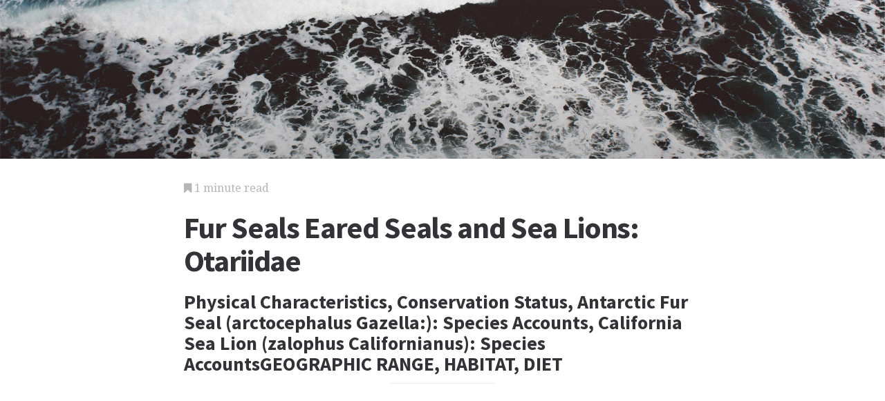

--- FILE ---
content_type: text/html; charset=utf-8
request_url: https://animals.jrank.org/pages/3095/Eared-Seals-Fur-Seals-Sea-Lions-Otariidae.html
body_size: 3051
content:
<!DOCTYPE html>
<html lang="en">
<head>
  <meta charset="utf-8">
  <meta http-equiv="X-UA-Compatible" content="IE=edge">
  <meta name="viewport" content="width=device-width, initial-scale=1">

  		<script async src="https://www.googletagmanager.com/gtag/js?id=UA-161942-27"></script>
    <script>
      window.dataLayer = window.dataLayer || [];
      function gtag(){dataLayer.push(arguments);}
      gtag('js', new Date());

      gtag('config', 'UA-161942-27');
    </script>

  		<script type="text/javascript">
    window.google_analytics_uacct = 'UA-161942-27';
    </script>

  <!-- Start Quantcast tag -->
<script type="text/javascript">
  _qoptions={
    qacct:"p-cfEKOqUktSyFk"
  };

  (function(){
    var qc = document.createElement('script');
       qc.type = 'text/javascript';
       qc.async = true;
       qc.src = '//edge.quantserve.com/quant.js';
    (document.getElementsByTagName('head')[0]||document.getElementsByTagName('body')[0]).appendChild(qc);
  })();
</script>

<!-- Tynt Tracer -->
<script type="text/javascript">
  (function() {
    var ty = document.createElement('script'); ty.type = 'text/javascript';ty.async = true;
    ty.src = '//tcr.tynt.com/javascripts/Tracer.js?user=d1CwI4pPar3PzPacn9QLBk&amp;s=50&amp;st=1';
    (document.getElementsByTagName('head')[0] || document.getElementsByTagName('body')[0]).appendChild(ty);
  })();
</script>



		<title>
	  Fur Seals Eared Seals and Sea Lions: Otariidae - Physical Characteristics, Conservation Status, Antarctic Fur Seal (arctocephalus Gazella:): Species Accounts, California Sea Lion (zalophus Californianus): Species Accounts - GEOGRAPHIC RANGE, HABITAT, DIET
	  	   - JRank Articles
	  	</title>


  <link href="https://cdn.sitegen.netindustries.us/stylesheets/main.css" media="screen" rel="stylesheet" type="text/css" />
  <script src="https://cdn.sitegen.netindustries.us/javascripts/vendor/clipboard.min.js" type="text/javascript"></script>

  <!--[if lt IE 9]>
    <script src="https://cdn.sitegen.netindustries.us/javascripts/vendor/html5shiv.min.js" type="text/javascript"></script>
  <![endif]-->

  
      <meta property="og:title" content="Fur Seals Eared Seals and Sea Lions: Otariidae - Physical Characteristics, Conservation Status, Antarctic Fur Seal (arctocephalus Gazella:): Species Accounts, California Sea Lion (zalophus Californianus): Species Accounts - GEOGRAPHIC RANGE, HABITAT, DIET" />
    <meta property="fb:admins" content="591230573,502704893" />
  
  <script async src="https://pagead2.googlesyndication.com/pagead/js/adsbygoogle.js?client=ca-pub-4803409109489353" crossorigin="anonymous"></script>

  </head>
<body id="page">
  <header class="hero-image" style='background-image: url(https://cdn.sitegen.netindustries.us/images/header_bg.jpg); left: 0px;'>
  </header>

  <main class="container ">
    <div class="row">
      <div class="col-xs-12 single-content">
        

<p class="meta">
  <i class="fa fa-bookmark"></i>
  1 minute read
</p>

<section>
  <h1>Fur Seals Eared Seals and Sea Lions: Otariidae</h1>
  
    <h2>Physical Characteristics, Conservation Status, Antarctic Fur Seal (arctocephalus Gazella:): Species Accounts, California Sea Lion (zalophus Californianus): Species AccountsGEOGRAPHIC RANGE, HABITAT, DIET</h2>
  </section>




<!-- Article body -->
<div><hr class="ad_separator" />
<ins class="adsbygoogle"
     style="display:block; text-align:center;"
     data-ad-layout="in-article"
     data-ad-format="fluid"
     data-ad-client= "ca-pub-4803409109489353";
     data-ad-slot="1410035154"></ins>
<script>
     (adsbygoogle = window.adsbygoogle || []).push({});
</script>
<hr class="ad_separator" />
</div>
<div class="netind_article">
<a href="#ANTARCTIC_FUR_SEAL_Arctocephalus_gazella_SPECIES_ACCOUNTS">ANTARCTIC FUR SEAL (<i>Arctocephalus gazella:</i>): SPECIES ACCOUNTS</a><br>
<a href="#CALIFORNIA_SEA_LION_Zalophus_californianus_SPECIES_ACCOUNTS">CALIFORNIA SEA LION (<i>Zalophus californianus</i>): SPECIES ACCOUNTS</a><br>
<a href="#GALPAGOS_SEA_LION_Zalophus_wollebaeki_SPECIES_ACCOUNTS">GAL&Aacute;PAGOS SEA LION (<i>Zalophus wollebaeki</i>): SPECIES ACCOUNTS</a><br>

</div>

<div class="netind_article">
<p>Otariids haul out on land near the waters they inhabit, including the United States, Canada, Mexico, Argentina, Chile, Ecuador, Peru, Japan, Australia, and New Zealand.</p>

</div>
<div class="netind_article">
<p>When breeding or molting, shedding fur, otariids gather on rocky coastlines, sandy and gravel beaches, and caves. They also breed in mainland areas in Africa, Argentina, and Peru.</p>

</div>
<div class="netind_article">
<p>Otariids feed on krill, a small shrimp-like animal, fish, crustaceans like shrimps, crabs, and lobsters, mollusks such as clams, mussels, squid, and octopuses, and penguins. A small fur seal weighing 110 pounds (50 kilograms) consumes about 4 to 5 pounds (1.8 to 2.3 kilograms) of food per feeding.</p>
<div>
<hr class="ad_separator">
<ins class="adsbygoogle" data-ad-layout="in-article" data-ad-slot="1410035154" data-ad-client="ca-pub-4803409109489353" data-ad-format="fluid" style="display:block; text-align:center;"></ins>
<script>
     (adsbygoogle = window.adsbygoogle || []).push({});
</script>
<hr class="ad_separator">
</div>


</div>
<div class="netind_article">
<p>Otariids are active both day and night. Expert divers, they swim to the deepest parts of the ocean floor to forage, find food. They breed annually, except for the Australian sea lion that breeds every seventeen-and-a-half months. Some species migrate far to rookeries, breeding colonies. Females give birth to one pup a year.</p>

</div>
<div class="netind_article">
<p>In the nineteenth century, fur seals were hunted for their fur, meat, and blubber. Today fishermen consider seals as competitors for fish. Seals' body parts may be used as aphrodisiacs, believed to increase sexual desire, or ornaments. Seals may be threatened by pollution caused by humans.</p>

</div>

<h2>Additional topics</h2>
<ul>
      <li><a href="http://animals.jrank.org/pages/2584/Duck-Billed-Platypus-Ornithorhynchidae.html">Duck-Billed Platypus: Ornithorhynchidae - Physical Characteristics, Diet, Behavior And Reproduction, Platypus And People, Conservation Status - GEOGRAPHIC RANGE, HABITAT</a></li>
        <li><a href="http://animals.jrank.org/pages/3349/Rodents-Rodentia.html">Rodents: Rodentia - Physical Characteristics, Habitat, Diet, Behavior And Reproduction, Rodents And People - GEOGRAPHIC RANGE, CONSERVATION STATUS</a></li>
  
      <li><a href="http://animals.jrank.org/pages/3090/Eared-Seals-Fur-Seals-Sea-Lions-Otariidae-PHYSICAL-CHARACTERISTICS.html">Fur Seals Eared Seals and Sea Lions: Otariidae - Physical Characteristics</a></li>
      <li><a href="http://animals.jrank.org/pages/3091/Eared-Seals-Fur-Seals-Sea-Lions-Otariidae-CONSERVATION-STATUS.html">Fur Seals Eared Seals and Sea Lions: Otariidae - Conservation Status</a></li>
      <li><a href="http://animals.jrank.org/pages/3092/Eared-Seals-Fur-Seals-Sea-Lions-Otariidae-ANTARCTIC-FUR-SEAL-Arctocephalus-gazella-SPECIES-ACCOUNTS.html">Fur Seals Eared Seals and Sea Lions: Otariidae - Antarctic Fur Seal (arctocephalus Gazella:): Species Accounts</a></li>
      <li><a href="http://animals.jrank.org/pages/3093/Eared-Seals-Fur-Seals-Sea-Lions-Otariidae-CALIFORNIA-SEA-LION-Zalophus-californianus-SPECIES-ACCOUNTS.html">Fur Seals Eared Seals and Sea Lions: Otariidae - California Sea Lion (zalophus Californianus): Species Accounts</a></li>
      <li><a href="http://animals.jrank.org/pages/3094/Eared-Seals-Fur-Seals-Sea-Lions-Otariidae-GAL-PAGOS-SEA-LION-Zalophus-wollebaeki-SPECIES-ACCOUNTS.html">Fur Seals Eared Seals and Sea Lions: Otariidae - GalÁpagos Sea Lion (zalophus Wollebaeki): Species Accounts</a></li>
  
      <li><a href="//www.jrank.org/">Other Free Encyclopedias</a></li>
    </ul>

<section>
      <p><a href="http://animals.jrank.org/">Animal Life Resource</a><i class="link-spacer"></i><a href="http://animals.jrank.org/collection/27/Mammals.html" rel="nofollow">Mammals</a></p>
  </section>


        
        <div class="jrank_search">  		<form action="//www.jrank.org/api/search/v1" method="get">
  		<input type="hidden" name="s" value="0"/>
  		<input type="hidden" name="l" value="10"/>
  		<input type="hidden" name="ci" value="1401"/>
  		<div class="form-group">
  			<input class="form-control" type="text" name="q" value="" placeholder="Search content..."/>
  		</div>
  		<div class="form-group">
  			<input class="btn btn-default" type="submit" value="Search"/>
  		</div>
  		</form>
</div>
      </div>
    </div>
  </main>

  <footer class="single">
    <div class="container">
      <div class="row">
        <div class="col-xs-12 col-sm-8">
          <div class="category-list">
            <p>
              Copyright &copy; 2025 Web Solutions LLC.
                              and its Licensors
                            <i class="link-spacer"></i>
              All Rights Reserved
              <br/>
              <a href="http://animals.jrank.org/about/terms" rel="nofollow">Terms of Use</a>
            </p>
          </div>
        </div>
        <div class="col-xs-12 col-sm-4">
          <div class="social">
            <p>Share this article</a>
            <div class="social-links">
              <button class="clip social-icon btn-link" data-clipboard-text="http://animals.jrank.org/pages/3095/Eared-Seals-Fur-Seals-Sea-Lions-Otariidae.html"><i class="fa fa-chain"></i></button>
              <a class="social-icon" href="https://twitter.com/intent/tweet" data-platform="twitter" data-hashtags="TIL" data-url="http://animals.jrank.org/pages/3095/Eared-Seals-Fur-Seals-Sea-Lions-Otariidae.html" data-show-count="false"><i class="fa fa-twitter"></i></a>
              <a class="social-icon" href="https://www.facebook.com/sharer/sharer.php?sdk=joey&u=http://animals.jrank.org/pages/3095/Eared-Seals-Fur-Seals-Sea-Lions-Otariidae.html&display=popup&ref=plugin&src=share_button" data-platform="facebook" onclick="return !window.open(this.href, 'Facebook', 'width=640,height=580');"><i class="fa fa-facebook-official"></i></a>
            </div>
          </div>
        </div>
      </div>
    </div>
  </footer>

	
  <script>new ClipboardJS('.clip');</script>
  <script async src="https://platform.twitter.com/widgets.js" charset="utf-8"></script>
</body>
</html>


--- FILE ---
content_type: text/html; charset=utf-8
request_url: https://www.google.com/recaptcha/api2/aframe
body_size: 267
content:
<!DOCTYPE HTML><html><head><meta http-equiv="content-type" content="text/html; charset=UTF-8"></head><body><script nonce="M_hbnWFC8Gm-3HBmgZL2Gg">/** Anti-fraud and anti-abuse applications only. See google.com/recaptcha */ try{var clients={'sodar':'https://pagead2.googlesyndication.com/pagead/sodar?'};window.addEventListener("message",function(a){try{if(a.source===window.parent){var b=JSON.parse(a.data);var c=clients[b['id']];if(c){var d=document.createElement('img');d.src=c+b['params']+'&rc='+(localStorage.getItem("rc::a")?sessionStorage.getItem("rc::b"):"");window.document.body.appendChild(d);sessionStorage.setItem("rc::e",parseInt(sessionStorage.getItem("rc::e")||0)+1);localStorage.setItem("rc::h",'1768730535181');}}}catch(b){}});window.parent.postMessage("_grecaptcha_ready", "*");}catch(b){}</script></body></html>